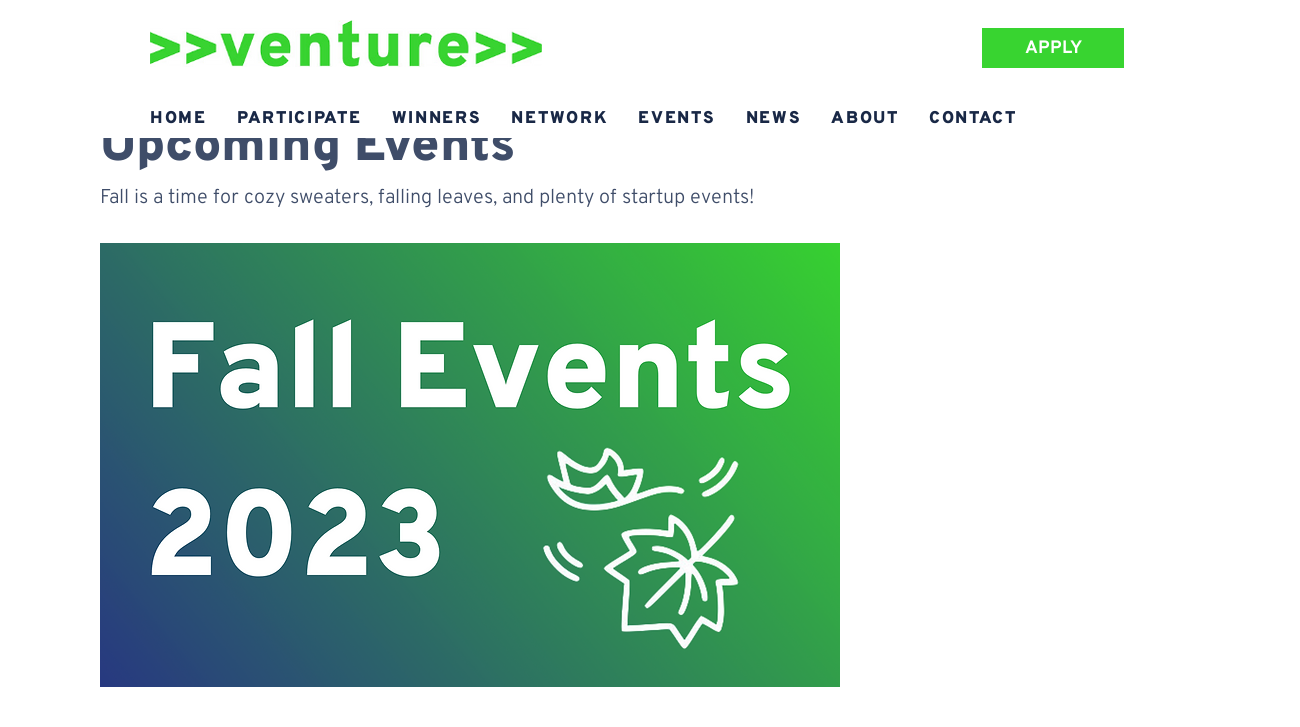

--- FILE ---
content_type: application/javascript; charset=utf-8
request_url: https://cdn.peakagent.ai/lpo/scripts/loader.v1.min.js
body_size: 826
content:
// Generated at: 2026-01-14T07:22:23.237Z
"use strict";(()=>{function c(){try{let e=window.PeakAgent;e?(Array.isArray(e._q)||(e._q=[]),typeof e.setConsent!="function"&&(e.setConsent=n=>{e._q.push({t:"consent:set",p:n})}),typeof e.onConsentChange!="function"&&(e.onConsentChange=n=>{e._q.push({t:"consent:on",p:n})}),typeof e.convert!="function"&&(e.convert=n=>{e._q.push({t:"consent:convert",p:n})}),e._v||(e._v="1.0.0"),window.PeakAgent=e,console.debug("[PA][Loader] Patched existing window.PeakAgent with methods")):(window.PeakAgent=function(){let n=[];function o(r){n.push({t:"consent:set",p:r})}function t(r){n.push({t:"consent:on",p:r})}function i(r){n.push({t:"consent:convert",p:r})}return{setConsent:o,onConsentChange:t,convert:i,_q:n,_v:"1.0.0"}}(),console.debug("[PA][Loader] Initialized window.PeakAgent queue"))}catch(e){}}var g=/(googlebot|google-inspectiontool|adsbot-google|bingbot|bingpreview|duckduckbot|baiduspider|yandex(bot|images)|applebot|facebot|facebookexternalhit|twitterbot|linkedinbot|pinterestbot|slackbot|discordbot|whatsapp|telegrambot|semrushbot|ahrefsbot|mj12bot|petalbot|screaming\s?frog|crawler|spider|bot\b)/i,f=/(headlesschrome|lighthouse|pagespeed|puppeteer|playwright|phantomjs)/i,m=!!navigator.webdriver;function a(){let e=p(),n=g.test(e),o=f.test(e),t=m;console.debug("[LPV] [Bot Finder] Matched Bot Pattern:",n),console.debug("[LPV] [Bot Finder] Matched Headless Pattern:",o),console.debug("[LPV] [Bot Finder] WebDriver Detected:",t);let i=n||o||t;return console.debug("[LPV] [Bot Finder] Result:",i),i}function p(){let e=(navigator.userAgent||"").toLowerCase();return console.debug("[LPV] [User Agent] Retrieved user agent:",e),e}(()=>{if(a()){console.debug("[LPV] [User Agent] Bot detected \u2014 skipping applier injection."),window.PeakAgent=window.PeakAgent||{};return}let e="https://cdn.peakagent.ai",n="v1";if(typeof window=="undefined")return;console.debug("[LPV loader] loader.min loaded"),c();function o(){if(window.LPV_LOADED)return;let t=document.createElement("script");t.src=`${e}/lpo/scripts/applier.${n}.min.js`,t.defer=!0,document.head.appendChild(t),console.debug(`[LPV loader] injected applier.${n}.min.js`),window.LPV_LOADED=!0}document.readyState==="loading"?document.addEventListener("DOMContentLoaded",o):o()})();})();
